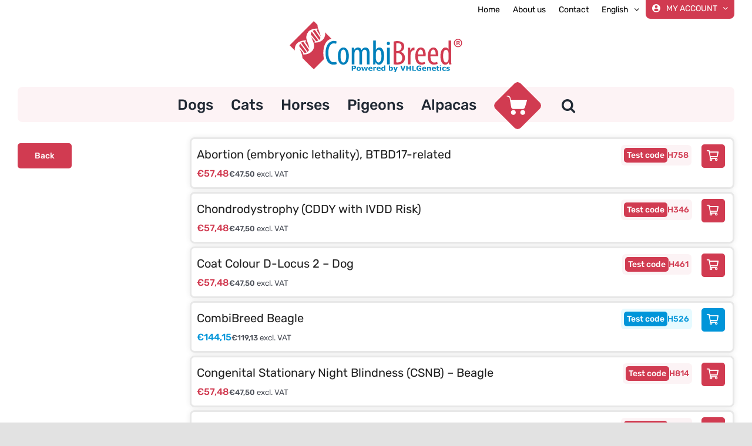

--- FILE ---
content_type: text/html; charset=utf-8
request_url: https://www.google.com/recaptcha/api2/anchor?ar=1&k=6LcAl_IpAAAAANzunq1X8qc8dg4ERFgeKCPAHb5F&co=aHR0cHM6Ly93d3cuY29tYmlicmVlZC5jb206NDQz&hl=en&v=PoyoqOPhxBO7pBk68S4YbpHZ&size=invisible&anchor-ms=20000&execute-ms=30000&cb=93jll4675wvb
body_size: 48777
content:
<!DOCTYPE HTML><html dir="ltr" lang="en"><head><meta http-equiv="Content-Type" content="text/html; charset=UTF-8">
<meta http-equiv="X-UA-Compatible" content="IE=edge">
<title>reCAPTCHA</title>
<style type="text/css">
/* cyrillic-ext */
@font-face {
  font-family: 'Roboto';
  font-style: normal;
  font-weight: 400;
  font-stretch: 100%;
  src: url(//fonts.gstatic.com/s/roboto/v48/KFO7CnqEu92Fr1ME7kSn66aGLdTylUAMa3GUBHMdazTgWw.woff2) format('woff2');
  unicode-range: U+0460-052F, U+1C80-1C8A, U+20B4, U+2DE0-2DFF, U+A640-A69F, U+FE2E-FE2F;
}
/* cyrillic */
@font-face {
  font-family: 'Roboto';
  font-style: normal;
  font-weight: 400;
  font-stretch: 100%;
  src: url(//fonts.gstatic.com/s/roboto/v48/KFO7CnqEu92Fr1ME7kSn66aGLdTylUAMa3iUBHMdazTgWw.woff2) format('woff2');
  unicode-range: U+0301, U+0400-045F, U+0490-0491, U+04B0-04B1, U+2116;
}
/* greek-ext */
@font-face {
  font-family: 'Roboto';
  font-style: normal;
  font-weight: 400;
  font-stretch: 100%;
  src: url(//fonts.gstatic.com/s/roboto/v48/KFO7CnqEu92Fr1ME7kSn66aGLdTylUAMa3CUBHMdazTgWw.woff2) format('woff2');
  unicode-range: U+1F00-1FFF;
}
/* greek */
@font-face {
  font-family: 'Roboto';
  font-style: normal;
  font-weight: 400;
  font-stretch: 100%;
  src: url(//fonts.gstatic.com/s/roboto/v48/KFO7CnqEu92Fr1ME7kSn66aGLdTylUAMa3-UBHMdazTgWw.woff2) format('woff2');
  unicode-range: U+0370-0377, U+037A-037F, U+0384-038A, U+038C, U+038E-03A1, U+03A3-03FF;
}
/* math */
@font-face {
  font-family: 'Roboto';
  font-style: normal;
  font-weight: 400;
  font-stretch: 100%;
  src: url(//fonts.gstatic.com/s/roboto/v48/KFO7CnqEu92Fr1ME7kSn66aGLdTylUAMawCUBHMdazTgWw.woff2) format('woff2');
  unicode-range: U+0302-0303, U+0305, U+0307-0308, U+0310, U+0312, U+0315, U+031A, U+0326-0327, U+032C, U+032F-0330, U+0332-0333, U+0338, U+033A, U+0346, U+034D, U+0391-03A1, U+03A3-03A9, U+03B1-03C9, U+03D1, U+03D5-03D6, U+03F0-03F1, U+03F4-03F5, U+2016-2017, U+2034-2038, U+203C, U+2040, U+2043, U+2047, U+2050, U+2057, U+205F, U+2070-2071, U+2074-208E, U+2090-209C, U+20D0-20DC, U+20E1, U+20E5-20EF, U+2100-2112, U+2114-2115, U+2117-2121, U+2123-214F, U+2190, U+2192, U+2194-21AE, U+21B0-21E5, U+21F1-21F2, U+21F4-2211, U+2213-2214, U+2216-22FF, U+2308-230B, U+2310, U+2319, U+231C-2321, U+2336-237A, U+237C, U+2395, U+239B-23B7, U+23D0, U+23DC-23E1, U+2474-2475, U+25AF, U+25B3, U+25B7, U+25BD, U+25C1, U+25CA, U+25CC, U+25FB, U+266D-266F, U+27C0-27FF, U+2900-2AFF, U+2B0E-2B11, U+2B30-2B4C, U+2BFE, U+3030, U+FF5B, U+FF5D, U+1D400-1D7FF, U+1EE00-1EEFF;
}
/* symbols */
@font-face {
  font-family: 'Roboto';
  font-style: normal;
  font-weight: 400;
  font-stretch: 100%;
  src: url(//fonts.gstatic.com/s/roboto/v48/KFO7CnqEu92Fr1ME7kSn66aGLdTylUAMaxKUBHMdazTgWw.woff2) format('woff2');
  unicode-range: U+0001-000C, U+000E-001F, U+007F-009F, U+20DD-20E0, U+20E2-20E4, U+2150-218F, U+2190, U+2192, U+2194-2199, U+21AF, U+21E6-21F0, U+21F3, U+2218-2219, U+2299, U+22C4-22C6, U+2300-243F, U+2440-244A, U+2460-24FF, U+25A0-27BF, U+2800-28FF, U+2921-2922, U+2981, U+29BF, U+29EB, U+2B00-2BFF, U+4DC0-4DFF, U+FFF9-FFFB, U+10140-1018E, U+10190-1019C, U+101A0, U+101D0-101FD, U+102E0-102FB, U+10E60-10E7E, U+1D2C0-1D2D3, U+1D2E0-1D37F, U+1F000-1F0FF, U+1F100-1F1AD, U+1F1E6-1F1FF, U+1F30D-1F30F, U+1F315, U+1F31C, U+1F31E, U+1F320-1F32C, U+1F336, U+1F378, U+1F37D, U+1F382, U+1F393-1F39F, U+1F3A7-1F3A8, U+1F3AC-1F3AF, U+1F3C2, U+1F3C4-1F3C6, U+1F3CA-1F3CE, U+1F3D4-1F3E0, U+1F3ED, U+1F3F1-1F3F3, U+1F3F5-1F3F7, U+1F408, U+1F415, U+1F41F, U+1F426, U+1F43F, U+1F441-1F442, U+1F444, U+1F446-1F449, U+1F44C-1F44E, U+1F453, U+1F46A, U+1F47D, U+1F4A3, U+1F4B0, U+1F4B3, U+1F4B9, U+1F4BB, U+1F4BF, U+1F4C8-1F4CB, U+1F4D6, U+1F4DA, U+1F4DF, U+1F4E3-1F4E6, U+1F4EA-1F4ED, U+1F4F7, U+1F4F9-1F4FB, U+1F4FD-1F4FE, U+1F503, U+1F507-1F50B, U+1F50D, U+1F512-1F513, U+1F53E-1F54A, U+1F54F-1F5FA, U+1F610, U+1F650-1F67F, U+1F687, U+1F68D, U+1F691, U+1F694, U+1F698, U+1F6AD, U+1F6B2, U+1F6B9-1F6BA, U+1F6BC, U+1F6C6-1F6CF, U+1F6D3-1F6D7, U+1F6E0-1F6EA, U+1F6F0-1F6F3, U+1F6F7-1F6FC, U+1F700-1F7FF, U+1F800-1F80B, U+1F810-1F847, U+1F850-1F859, U+1F860-1F887, U+1F890-1F8AD, U+1F8B0-1F8BB, U+1F8C0-1F8C1, U+1F900-1F90B, U+1F93B, U+1F946, U+1F984, U+1F996, U+1F9E9, U+1FA00-1FA6F, U+1FA70-1FA7C, U+1FA80-1FA89, U+1FA8F-1FAC6, U+1FACE-1FADC, U+1FADF-1FAE9, U+1FAF0-1FAF8, U+1FB00-1FBFF;
}
/* vietnamese */
@font-face {
  font-family: 'Roboto';
  font-style: normal;
  font-weight: 400;
  font-stretch: 100%;
  src: url(//fonts.gstatic.com/s/roboto/v48/KFO7CnqEu92Fr1ME7kSn66aGLdTylUAMa3OUBHMdazTgWw.woff2) format('woff2');
  unicode-range: U+0102-0103, U+0110-0111, U+0128-0129, U+0168-0169, U+01A0-01A1, U+01AF-01B0, U+0300-0301, U+0303-0304, U+0308-0309, U+0323, U+0329, U+1EA0-1EF9, U+20AB;
}
/* latin-ext */
@font-face {
  font-family: 'Roboto';
  font-style: normal;
  font-weight: 400;
  font-stretch: 100%;
  src: url(//fonts.gstatic.com/s/roboto/v48/KFO7CnqEu92Fr1ME7kSn66aGLdTylUAMa3KUBHMdazTgWw.woff2) format('woff2');
  unicode-range: U+0100-02BA, U+02BD-02C5, U+02C7-02CC, U+02CE-02D7, U+02DD-02FF, U+0304, U+0308, U+0329, U+1D00-1DBF, U+1E00-1E9F, U+1EF2-1EFF, U+2020, U+20A0-20AB, U+20AD-20C0, U+2113, U+2C60-2C7F, U+A720-A7FF;
}
/* latin */
@font-face {
  font-family: 'Roboto';
  font-style: normal;
  font-weight: 400;
  font-stretch: 100%;
  src: url(//fonts.gstatic.com/s/roboto/v48/KFO7CnqEu92Fr1ME7kSn66aGLdTylUAMa3yUBHMdazQ.woff2) format('woff2');
  unicode-range: U+0000-00FF, U+0131, U+0152-0153, U+02BB-02BC, U+02C6, U+02DA, U+02DC, U+0304, U+0308, U+0329, U+2000-206F, U+20AC, U+2122, U+2191, U+2193, U+2212, U+2215, U+FEFF, U+FFFD;
}
/* cyrillic-ext */
@font-face {
  font-family: 'Roboto';
  font-style: normal;
  font-weight: 500;
  font-stretch: 100%;
  src: url(//fonts.gstatic.com/s/roboto/v48/KFO7CnqEu92Fr1ME7kSn66aGLdTylUAMa3GUBHMdazTgWw.woff2) format('woff2');
  unicode-range: U+0460-052F, U+1C80-1C8A, U+20B4, U+2DE0-2DFF, U+A640-A69F, U+FE2E-FE2F;
}
/* cyrillic */
@font-face {
  font-family: 'Roboto';
  font-style: normal;
  font-weight: 500;
  font-stretch: 100%;
  src: url(//fonts.gstatic.com/s/roboto/v48/KFO7CnqEu92Fr1ME7kSn66aGLdTylUAMa3iUBHMdazTgWw.woff2) format('woff2');
  unicode-range: U+0301, U+0400-045F, U+0490-0491, U+04B0-04B1, U+2116;
}
/* greek-ext */
@font-face {
  font-family: 'Roboto';
  font-style: normal;
  font-weight: 500;
  font-stretch: 100%;
  src: url(//fonts.gstatic.com/s/roboto/v48/KFO7CnqEu92Fr1ME7kSn66aGLdTylUAMa3CUBHMdazTgWw.woff2) format('woff2');
  unicode-range: U+1F00-1FFF;
}
/* greek */
@font-face {
  font-family: 'Roboto';
  font-style: normal;
  font-weight: 500;
  font-stretch: 100%;
  src: url(//fonts.gstatic.com/s/roboto/v48/KFO7CnqEu92Fr1ME7kSn66aGLdTylUAMa3-UBHMdazTgWw.woff2) format('woff2');
  unicode-range: U+0370-0377, U+037A-037F, U+0384-038A, U+038C, U+038E-03A1, U+03A3-03FF;
}
/* math */
@font-face {
  font-family: 'Roboto';
  font-style: normal;
  font-weight: 500;
  font-stretch: 100%;
  src: url(//fonts.gstatic.com/s/roboto/v48/KFO7CnqEu92Fr1ME7kSn66aGLdTylUAMawCUBHMdazTgWw.woff2) format('woff2');
  unicode-range: U+0302-0303, U+0305, U+0307-0308, U+0310, U+0312, U+0315, U+031A, U+0326-0327, U+032C, U+032F-0330, U+0332-0333, U+0338, U+033A, U+0346, U+034D, U+0391-03A1, U+03A3-03A9, U+03B1-03C9, U+03D1, U+03D5-03D6, U+03F0-03F1, U+03F4-03F5, U+2016-2017, U+2034-2038, U+203C, U+2040, U+2043, U+2047, U+2050, U+2057, U+205F, U+2070-2071, U+2074-208E, U+2090-209C, U+20D0-20DC, U+20E1, U+20E5-20EF, U+2100-2112, U+2114-2115, U+2117-2121, U+2123-214F, U+2190, U+2192, U+2194-21AE, U+21B0-21E5, U+21F1-21F2, U+21F4-2211, U+2213-2214, U+2216-22FF, U+2308-230B, U+2310, U+2319, U+231C-2321, U+2336-237A, U+237C, U+2395, U+239B-23B7, U+23D0, U+23DC-23E1, U+2474-2475, U+25AF, U+25B3, U+25B7, U+25BD, U+25C1, U+25CA, U+25CC, U+25FB, U+266D-266F, U+27C0-27FF, U+2900-2AFF, U+2B0E-2B11, U+2B30-2B4C, U+2BFE, U+3030, U+FF5B, U+FF5D, U+1D400-1D7FF, U+1EE00-1EEFF;
}
/* symbols */
@font-face {
  font-family: 'Roboto';
  font-style: normal;
  font-weight: 500;
  font-stretch: 100%;
  src: url(//fonts.gstatic.com/s/roboto/v48/KFO7CnqEu92Fr1ME7kSn66aGLdTylUAMaxKUBHMdazTgWw.woff2) format('woff2');
  unicode-range: U+0001-000C, U+000E-001F, U+007F-009F, U+20DD-20E0, U+20E2-20E4, U+2150-218F, U+2190, U+2192, U+2194-2199, U+21AF, U+21E6-21F0, U+21F3, U+2218-2219, U+2299, U+22C4-22C6, U+2300-243F, U+2440-244A, U+2460-24FF, U+25A0-27BF, U+2800-28FF, U+2921-2922, U+2981, U+29BF, U+29EB, U+2B00-2BFF, U+4DC0-4DFF, U+FFF9-FFFB, U+10140-1018E, U+10190-1019C, U+101A0, U+101D0-101FD, U+102E0-102FB, U+10E60-10E7E, U+1D2C0-1D2D3, U+1D2E0-1D37F, U+1F000-1F0FF, U+1F100-1F1AD, U+1F1E6-1F1FF, U+1F30D-1F30F, U+1F315, U+1F31C, U+1F31E, U+1F320-1F32C, U+1F336, U+1F378, U+1F37D, U+1F382, U+1F393-1F39F, U+1F3A7-1F3A8, U+1F3AC-1F3AF, U+1F3C2, U+1F3C4-1F3C6, U+1F3CA-1F3CE, U+1F3D4-1F3E0, U+1F3ED, U+1F3F1-1F3F3, U+1F3F5-1F3F7, U+1F408, U+1F415, U+1F41F, U+1F426, U+1F43F, U+1F441-1F442, U+1F444, U+1F446-1F449, U+1F44C-1F44E, U+1F453, U+1F46A, U+1F47D, U+1F4A3, U+1F4B0, U+1F4B3, U+1F4B9, U+1F4BB, U+1F4BF, U+1F4C8-1F4CB, U+1F4D6, U+1F4DA, U+1F4DF, U+1F4E3-1F4E6, U+1F4EA-1F4ED, U+1F4F7, U+1F4F9-1F4FB, U+1F4FD-1F4FE, U+1F503, U+1F507-1F50B, U+1F50D, U+1F512-1F513, U+1F53E-1F54A, U+1F54F-1F5FA, U+1F610, U+1F650-1F67F, U+1F687, U+1F68D, U+1F691, U+1F694, U+1F698, U+1F6AD, U+1F6B2, U+1F6B9-1F6BA, U+1F6BC, U+1F6C6-1F6CF, U+1F6D3-1F6D7, U+1F6E0-1F6EA, U+1F6F0-1F6F3, U+1F6F7-1F6FC, U+1F700-1F7FF, U+1F800-1F80B, U+1F810-1F847, U+1F850-1F859, U+1F860-1F887, U+1F890-1F8AD, U+1F8B0-1F8BB, U+1F8C0-1F8C1, U+1F900-1F90B, U+1F93B, U+1F946, U+1F984, U+1F996, U+1F9E9, U+1FA00-1FA6F, U+1FA70-1FA7C, U+1FA80-1FA89, U+1FA8F-1FAC6, U+1FACE-1FADC, U+1FADF-1FAE9, U+1FAF0-1FAF8, U+1FB00-1FBFF;
}
/* vietnamese */
@font-face {
  font-family: 'Roboto';
  font-style: normal;
  font-weight: 500;
  font-stretch: 100%;
  src: url(//fonts.gstatic.com/s/roboto/v48/KFO7CnqEu92Fr1ME7kSn66aGLdTylUAMa3OUBHMdazTgWw.woff2) format('woff2');
  unicode-range: U+0102-0103, U+0110-0111, U+0128-0129, U+0168-0169, U+01A0-01A1, U+01AF-01B0, U+0300-0301, U+0303-0304, U+0308-0309, U+0323, U+0329, U+1EA0-1EF9, U+20AB;
}
/* latin-ext */
@font-face {
  font-family: 'Roboto';
  font-style: normal;
  font-weight: 500;
  font-stretch: 100%;
  src: url(//fonts.gstatic.com/s/roboto/v48/KFO7CnqEu92Fr1ME7kSn66aGLdTylUAMa3KUBHMdazTgWw.woff2) format('woff2');
  unicode-range: U+0100-02BA, U+02BD-02C5, U+02C7-02CC, U+02CE-02D7, U+02DD-02FF, U+0304, U+0308, U+0329, U+1D00-1DBF, U+1E00-1E9F, U+1EF2-1EFF, U+2020, U+20A0-20AB, U+20AD-20C0, U+2113, U+2C60-2C7F, U+A720-A7FF;
}
/* latin */
@font-face {
  font-family: 'Roboto';
  font-style: normal;
  font-weight: 500;
  font-stretch: 100%;
  src: url(//fonts.gstatic.com/s/roboto/v48/KFO7CnqEu92Fr1ME7kSn66aGLdTylUAMa3yUBHMdazQ.woff2) format('woff2');
  unicode-range: U+0000-00FF, U+0131, U+0152-0153, U+02BB-02BC, U+02C6, U+02DA, U+02DC, U+0304, U+0308, U+0329, U+2000-206F, U+20AC, U+2122, U+2191, U+2193, U+2212, U+2215, U+FEFF, U+FFFD;
}
/* cyrillic-ext */
@font-face {
  font-family: 'Roboto';
  font-style: normal;
  font-weight: 900;
  font-stretch: 100%;
  src: url(//fonts.gstatic.com/s/roboto/v48/KFO7CnqEu92Fr1ME7kSn66aGLdTylUAMa3GUBHMdazTgWw.woff2) format('woff2');
  unicode-range: U+0460-052F, U+1C80-1C8A, U+20B4, U+2DE0-2DFF, U+A640-A69F, U+FE2E-FE2F;
}
/* cyrillic */
@font-face {
  font-family: 'Roboto';
  font-style: normal;
  font-weight: 900;
  font-stretch: 100%;
  src: url(//fonts.gstatic.com/s/roboto/v48/KFO7CnqEu92Fr1ME7kSn66aGLdTylUAMa3iUBHMdazTgWw.woff2) format('woff2');
  unicode-range: U+0301, U+0400-045F, U+0490-0491, U+04B0-04B1, U+2116;
}
/* greek-ext */
@font-face {
  font-family: 'Roboto';
  font-style: normal;
  font-weight: 900;
  font-stretch: 100%;
  src: url(//fonts.gstatic.com/s/roboto/v48/KFO7CnqEu92Fr1ME7kSn66aGLdTylUAMa3CUBHMdazTgWw.woff2) format('woff2');
  unicode-range: U+1F00-1FFF;
}
/* greek */
@font-face {
  font-family: 'Roboto';
  font-style: normal;
  font-weight: 900;
  font-stretch: 100%;
  src: url(//fonts.gstatic.com/s/roboto/v48/KFO7CnqEu92Fr1ME7kSn66aGLdTylUAMa3-UBHMdazTgWw.woff2) format('woff2');
  unicode-range: U+0370-0377, U+037A-037F, U+0384-038A, U+038C, U+038E-03A1, U+03A3-03FF;
}
/* math */
@font-face {
  font-family: 'Roboto';
  font-style: normal;
  font-weight: 900;
  font-stretch: 100%;
  src: url(//fonts.gstatic.com/s/roboto/v48/KFO7CnqEu92Fr1ME7kSn66aGLdTylUAMawCUBHMdazTgWw.woff2) format('woff2');
  unicode-range: U+0302-0303, U+0305, U+0307-0308, U+0310, U+0312, U+0315, U+031A, U+0326-0327, U+032C, U+032F-0330, U+0332-0333, U+0338, U+033A, U+0346, U+034D, U+0391-03A1, U+03A3-03A9, U+03B1-03C9, U+03D1, U+03D5-03D6, U+03F0-03F1, U+03F4-03F5, U+2016-2017, U+2034-2038, U+203C, U+2040, U+2043, U+2047, U+2050, U+2057, U+205F, U+2070-2071, U+2074-208E, U+2090-209C, U+20D0-20DC, U+20E1, U+20E5-20EF, U+2100-2112, U+2114-2115, U+2117-2121, U+2123-214F, U+2190, U+2192, U+2194-21AE, U+21B0-21E5, U+21F1-21F2, U+21F4-2211, U+2213-2214, U+2216-22FF, U+2308-230B, U+2310, U+2319, U+231C-2321, U+2336-237A, U+237C, U+2395, U+239B-23B7, U+23D0, U+23DC-23E1, U+2474-2475, U+25AF, U+25B3, U+25B7, U+25BD, U+25C1, U+25CA, U+25CC, U+25FB, U+266D-266F, U+27C0-27FF, U+2900-2AFF, U+2B0E-2B11, U+2B30-2B4C, U+2BFE, U+3030, U+FF5B, U+FF5D, U+1D400-1D7FF, U+1EE00-1EEFF;
}
/* symbols */
@font-face {
  font-family: 'Roboto';
  font-style: normal;
  font-weight: 900;
  font-stretch: 100%;
  src: url(//fonts.gstatic.com/s/roboto/v48/KFO7CnqEu92Fr1ME7kSn66aGLdTylUAMaxKUBHMdazTgWw.woff2) format('woff2');
  unicode-range: U+0001-000C, U+000E-001F, U+007F-009F, U+20DD-20E0, U+20E2-20E4, U+2150-218F, U+2190, U+2192, U+2194-2199, U+21AF, U+21E6-21F0, U+21F3, U+2218-2219, U+2299, U+22C4-22C6, U+2300-243F, U+2440-244A, U+2460-24FF, U+25A0-27BF, U+2800-28FF, U+2921-2922, U+2981, U+29BF, U+29EB, U+2B00-2BFF, U+4DC0-4DFF, U+FFF9-FFFB, U+10140-1018E, U+10190-1019C, U+101A0, U+101D0-101FD, U+102E0-102FB, U+10E60-10E7E, U+1D2C0-1D2D3, U+1D2E0-1D37F, U+1F000-1F0FF, U+1F100-1F1AD, U+1F1E6-1F1FF, U+1F30D-1F30F, U+1F315, U+1F31C, U+1F31E, U+1F320-1F32C, U+1F336, U+1F378, U+1F37D, U+1F382, U+1F393-1F39F, U+1F3A7-1F3A8, U+1F3AC-1F3AF, U+1F3C2, U+1F3C4-1F3C6, U+1F3CA-1F3CE, U+1F3D4-1F3E0, U+1F3ED, U+1F3F1-1F3F3, U+1F3F5-1F3F7, U+1F408, U+1F415, U+1F41F, U+1F426, U+1F43F, U+1F441-1F442, U+1F444, U+1F446-1F449, U+1F44C-1F44E, U+1F453, U+1F46A, U+1F47D, U+1F4A3, U+1F4B0, U+1F4B3, U+1F4B9, U+1F4BB, U+1F4BF, U+1F4C8-1F4CB, U+1F4D6, U+1F4DA, U+1F4DF, U+1F4E3-1F4E6, U+1F4EA-1F4ED, U+1F4F7, U+1F4F9-1F4FB, U+1F4FD-1F4FE, U+1F503, U+1F507-1F50B, U+1F50D, U+1F512-1F513, U+1F53E-1F54A, U+1F54F-1F5FA, U+1F610, U+1F650-1F67F, U+1F687, U+1F68D, U+1F691, U+1F694, U+1F698, U+1F6AD, U+1F6B2, U+1F6B9-1F6BA, U+1F6BC, U+1F6C6-1F6CF, U+1F6D3-1F6D7, U+1F6E0-1F6EA, U+1F6F0-1F6F3, U+1F6F7-1F6FC, U+1F700-1F7FF, U+1F800-1F80B, U+1F810-1F847, U+1F850-1F859, U+1F860-1F887, U+1F890-1F8AD, U+1F8B0-1F8BB, U+1F8C0-1F8C1, U+1F900-1F90B, U+1F93B, U+1F946, U+1F984, U+1F996, U+1F9E9, U+1FA00-1FA6F, U+1FA70-1FA7C, U+1FA80-1FA89, U+1FA8F-1FAC6, U+1FACE-1FADC, U+1FADF-1FAE9, U+1FAF0-1FAF8, U+1FB00-1FBFF;
}
/* vietnamese */
@font-face {
  font-family: 'Roboto';
  font-style: normal;
  font-weight: 900;
  font-stretch: 100%;
  src: url(//fonts.gstatic.com/s/roboto/v48/KFO7CnqEu92Fr1ME7kSn66aGLdTylUAMa3OUBHMdazTgWw.woff2) format('woff2');
  unicode-range: U+0102-0103, U+0110-0111, U+0128-0129, U+0168-0169, U+01A0-01A1, U+01AF-01B0, U+0300-0301, U+0303-0304, U+0308-0309, U+0323, U+0329, U+1EA0-1EF9, U+20AB;
}
/* latin-ext */
@font-face {
  font-family: 'Roboto';
  font-style: normal;
  font-weight: 900;
  font-stretch: 100%;
  src: url(//fonts.gstatic.com/s/roboto/v48/KFO7CnqEu92Fr1ME7kSn66aGLdTylUAMa3KUBHMdazTgWw.woff2) format('woff2');
  unicode-range: U+0100-02BA, U+02BD-02C5, U+02C7-02CC, U+02CE-02D7, U+02DD-02FF, U+0304, U+0308, U+0329, U+1D00-1DBF, U+1E00-1E9F, U+1EF2-1EFF, U+2020, U+20A0-20AB, U+20AD-20C0, U+2113, U+2C60-2C7F, U+A720-A7FF;
}
/* latin */
@font-face {
  font-family: 'Roboto';
  font-style: normal;
  font-weight: 900;
  font-stretch: 100%;
  src: url(//fonts.gstatic.com/s/roboto/v48/KFO7CnqEu92Fr1ME7kSn66aGLdTylUAMa3yUBHMdazQ.woff2) format('woff2');
  unicode-range: U+0000-00FF, U+0131, U+0152-0153, U+02BB-02BC, U+02C6, U+02DA, U+02DC, U+0304, U+0308, U+0329, U+2000-206F, U+20AC, U+2122, U+2191, U+2193, U+2212, U+2215, U+FEFF, U+FFFD;
}

</style>
<link rel="stylesheet" type="text/css" href="https://www.gstatic.com/recaptcha/releases/PoyoqOPhxBO7pBk68S4YbpHZ/styles__ltr.css">
<script nonce="u9ixvXdNVIxMD6QLjpWg7w" type="text/javascript">window['__recaptcha_api'] = 'https://www.google.com/recaptcha/api2/';</script>
<script type="text/javascript" src="https://www.gstatic.com/recaptcha/releases/PoyoqOPhxBO7pBk68S4YbpHZ/recaptcha__en.js" nonce="u9ixvXdNVIxMD6QLjpWg7w">
      
    </script></head>
<body><div id="rc-anchor-alert" class="rc-anchor-alert"></div>
<input type="hidden" id="recaptcha-token" value="[base64]">
<script type="text/javascript" nonce="u9ixvXdNVIxMD6QLjpWg7w">
      recaptcha.anchor.Main.init("[\x22ainput\x22,[\x22bgdata\x22,\x22\x22,\[base64]/[base64]/[base64]/ZyhXLGgpOnEoW04sMjEsbF0sVywwKSxoKSxmYWxzZSxmYWxzZSl9Y2F0Y2goayl7RygzNTgsVyk/[base64]/[base64]/[base64]/[base64]/[base64]/[base64]/[base64]/bmV3IEJbT10oRFswXSk6dz09Mj9uZXcgQltPXShEWzBdLERbMV0pOnc9PTM/bmV3IEJbT10oRFswXSxEWzFdLERbMl0pOnc9PTQ/[base64]/[base64]/[base64]/[base64]/[base64]\\u003d\x22,\[base64]\\u003d\\u003d\x22,\x22w4PDiD93w6DCtiLCmSx7fTXCmsOEVEvCqsOpWMOzwqIdwpnCkVlzwoASw45iw6HCpsO8X3/Ch8KQw7HDhDvDpsOXw4vDgMKRZMKRw7fDmyopOsOww5ZjFls1wprDixzDgzcJLkDClBnCsUhAPsO6JwEywqI/w6tdworCqwfDmjPCv8OcaFROd8O/[base64]/DiyxjbxLCi1XDpsKSPA7DjVZFw6bCg8ODw4vCkHVpw5FfEEHCixFHw57Dq8OZHMO4aBktCUvCujvCu8OZwo/DkcOnwqnDqsOPwoNcw5HCosOwYyQiwpxCwr/Cp3zDu8Oiw5ZyS8O7w7E4B8KOw7tYw4khPlHDg8K2HsOkbsONwqfDu8OuwpFuclgww7LDrkJHUnTCvsODJR9Xwr7Dn8KwwokhVcOlFWNZE8KnEMOiwqnChcKLHsKEwrjDqcKsYcK9LMOyTw1Rw7QaRC4BTcO/G0R/[base64]/DkcOXWsKcY8ORw7LDm8ODKFIRwoMMO8KtIcOaw6nDlMKHLiZ5cMKaccO8w6sYwqrDrMOaDsK8esKhBnXDnsKVwphKYsK9FyRtG8OWw7lYwogYacOtHcOuwphTwpIyw4TDnMOTSzbDgsOiwp0PJx7DjsOiAsOJUU/[base64]/[base64]/ClsO0ZnzCicKJAsOOTcK+wopUMMOlSsOoPQRZBsKHwr9MaWTDmsOwZcKVGMOKF1/Dr8Ogw6zCmcOAHlLDgxZnwpcEw6zDmcKjw4Z3w7gSw5DDncOhw68dw5IXw7wzw7LCqcKtwr3DuCfCkMOXLyfDkH/CmzzDvHvCpsOfIMOSKcO6w7zCnMKmTT7CgsOCw5oYQG/Ct8OJOsKWOsOnSMOaQmXCoSrDsyzDnSEiFG4XSno9w644w7bCrzPDrsKeeEYuFA/[base64]/CkHgjFXhzKsKRw4YTw7dFwox2wo3Dq8OWAMOaHMOOTQJaXnRDwqlaK8KOIcOGU8KEw5wqw50Ow7TCsxRldcO9w7vDn8OGwoAYwq3DolfDicKARcK+DFQAcmPCvcK2w5XDqMKnwrzCoiDDgUMTwpQrA8K/wrPDlzfCqcKNS8KIWDnDvsOhclhgwpPDvMKzSXzCmA4dwpzDkUwHLnR/Rh5awqFvWQlGw6rCjlcTKU3DgQnCqsOQwrdywqvDncOoF8OBwpQSwrrCtBpuwpXDhlrCpAp3w61/w4ALQ8K5a8OZU8K4w4h+wonCiQVfwprDl0NFw4MGw7t7CMOowp8pHsKJB8O/wr9oDMKgDUHChybCoMKpw7w1JsO9wqrDuFLDk8K3SMOUOcKqwo8jIB1dwpV9wpjClcOKwrdaw5JyPkESBTnCiMKXQMKow4nCk8KNw595wqstCsK9JFXCl8KTw7rCg8OFwoUwMsKxeTnCvMK4wrHDn1pGY8KQFCLDhGjCm8OZAl0Sw7NsOcO3wp/Crm1VJFRTwr/CuyfDtcKPw6zClzfCu8OHAgjDhlEew45ww5fCvk/DrsOwwqLCiMK+eWofIcOecmI2w6HDlcOtSTIBw5o7worCoMKPf1AdFcOowpAlHMKtFQsMw6bDpMOrwpBJT8OLXsKzwokfw4guUcOXw743w6rCuMOyNlnCmMKbw6hcw4p/[base64]/CjcKARFXCj8ORw4wgw5QxwopgejzCk8OVwpgawoHDkS3CjAfCn8OcYMKVdS5KZx5rw6nDsww5w6PDssKqworCtGZlNRTCpsKmHMORwpttW2APUsK7M8OFHydjDHHDvMOiNHN/woxdwoAkFcK+w5HDusO4JMOpw4URFsOewonCi1/DmC1POgNWCMO+w5skw4FRRX4Rw7HDh3/CjcO0BsOYRhvCssKLw4lEw6MRfsKKAWzDjlDCnMOcwo10asO3YHRRw57ChsOMw7d7w7XDgcKoX8OBKDVow5cwKX0AwqAowr3DjSfDszLDgMKUwqvDvsOHbi7DocK0ak1yw6PCjCYFwoQFYHcdw5PDnsOYwrfDlcKfU8OFw6/CtsO5R8K6csOKHMKVwpY/T8OpHMKdE8OWN2XCsnrCqUzCvsOaHxHCv8KZVU7DsMK/OsK3R8KWOMOSwoHDnh/DvMO3woU+QsKleMOxOFkAUsK/w5vDssKYw54dwo/[base64]/CsgvDokPCqcKYccOBwqAww7zDtAISYRpvw4RtwpMMUsKscHHDpTRiW13Cr8KswphBA8O9cMKgwo4YY8O6w65uJH0awr7DlMKxOnvDusOlwoDDjMKUcS0Ew5Z/OyVeOx7DlBdleHd6wqDCnFFiLT13RcKBw77DqMKXwp3CuGE5Tn3CvsKefMKJRcKdw5vCuyE3w5QeeRnDiQM4wpHCuX0owr/DngjCi8OPasK/w6MVw4JxwplCwo98woZUw7/[base64]/CksKVwofCu3zDn8OAwrIlaMKRb8KqVyh4w5XCuHzDtsKqbW4VVyEJdCTCjAcgRUEBw7wfeQMXO8Kowrc3woDCuMO1w5vDrMO+DCM5wqbCu8OFNWoiw47Dg1sWbcOQXHR9GRXDtsONw4bCmsOeScOvG00+wrp/URnDn8OqVHzDscOMHsK2Um3CnsK3cj4AJsKnY2vCocOBVcK7wqHDgghRwojChB88eMO8OMOLHHsxw6jCiDt3w5dbJg5qGEAgLsKXVHwyw5sTw5fCi1ANRxPDrjfCkMKYJFJMw78swqFWEcOFF2JEw4XDrcKEw6gfw6/DtFrCvcO1CVBmdw4iwok1TMOlw7fDnw8Sw5bCnhoZVj3DusO/w4rCrsOTwqsRwqPDrhdXwprCgMOjCcOlwqIIwoXDpgPDosOMNAtJHsKtwrkNUn4iw48CZGE8DMOGJcOjw5rDkcOBCBMVERwbCcKaw4tuwr5EB2jCiiwpwprDh1QFwrkSw7bCmRlGenvCnsKCwph/N8OqwrrDqnXDrMObwpDDrMOhbMKow6vCsm4ZwpBhVsKfw4rDhMO9HFAlw5HChCTCqcOjGE7Dt8ObwpXCl8OIw63DjUXDjsK4w4nDnElEKRc/DxZHMMKBA28lbTVfKz/CvTDDpXJ6w4/CnTY7OcKgw5kfwrzCmjbDgg/CuMKwwrdjM2AtRMKJUDPCqMOoKjXDs8Obw61OwpBuNMKtw5pqfcO+cSRRW8OUwpfDnGh8w7nCrxPDoEvCn1bDmcOFwqFdw43DuS/DszIAw4ExwoXDqMOOwrQJTEjDkcOZbSdJZUdhwohwMU3Cs8OPYsK/IDxGw4hbw6IxFcKVFsONw4HDsMOZw4LCuQsKZsK5OFPCsWJ0MQUEwotmWUMEVMKeHThCZ3RlUk9aQCQhN8O0QThlw7fDsQrCsMK5w7AWw7/DuR/DriJwYsOMw67Ctlg9IcKhKi3CvcOVwocrw7TCjHEswqvCtcO8w6bDn8OQY8Kpwo7Dh3tWPcO6wq9rwpw5woJiLkk7PXECOsKBwpDDqsK9TMOLwqPCpE9gw6DCkmYSwrRLw58yw5YIacOOE8OBwpkSSMOkwqMZSTt2w7goDkNUw7YHOMKxwpzDoSvDuMKuwpvCuhrCsg/Ck8OCV8OUQMKKw5onwostOsOVw48BQMOrwqoSwpzDgAfDkVxkYCPDrHg3KsKBw6fDisOCU0HCqgJswpdgwooLwoLDlTdXT1XDn8KVwoolwpzDpsKvw79PXlElwqTDt8OjwrPDk8KqwqU3bMKaw5XDrcKDTsO/I8OACkZZCcOIwpPCqxtbw6bDmX4+wpBfw6bDnmR9Q8K2WcKxHsORdMKIw4QKCMKYKgjDt8OiFsK/[base64]/Dlm/DpMKQw6p2w4UUBcOFIn3CkcKcwplvDwLCnMOVcyPCm8OPQ8KtwpbDnREFwp7DvWR7w7Y8JMKzME3CvknDuxLCjMKtOsOKwqp8VMOHLMO+AcOFdsKIa3LChxZhfMKKZMKDdAEvwozDp8O9wrcMDcK5SX/Dv8ORw73ChnQIX8OHwoBvwogTw4zCrFQdE8KXwptvA8OiwooLTGFLw7PDncOZFsKVworDo8KVJsKWAjbDl8OCwo1kwrHDlMKfwovDv8KVWcKcJyUjw4I8OsK+YMObMFoaw4dzKiXDnRcccUZ4wobDlMK7w6dmwqzDl8KgQjzDun/CkcKIR8Ojw7TCuWzCi8OAJMOiHsOabXZhw7wPHsKSSsO/PsK/[base64]/[base64]/CvTxyTDV7VjpIwprDgMKnwp/CqMKnwrHDt3DCrlMZUgJ/EsK5Pl/DpwQdwqnCvcK8McONwrR4G8KpwovCqcKVw44HwonDvcOnw43DgMKUdsKlWmnCn8Kew57Clj3DgRLCqcKGwpLDmWdjw7kfwqtlw6XDhcK6TVt/aDnDhcKaPwXCmsK4w7jDh3k8w73DplDDjsKlwobCoU3Cu2s5A1kNw5PDqFjDuXZCU8OxwqInHybDqi4URMK3w7zDiHNTwqrCn8O1WzHCtUbDicOTEMOoPlPCn8O0PyJbGXADfHV+wo3CrT/DmAlTw7jCgiPCgwJeWsKAwrrDuEfDn2k7w43DjcOSEiDCpsK8U8OfLRUYMTvDhiBCwrxGwpbDvQDCtQoRwr/DqMK0PsOdK8KLw47CncKkw41dLMO1AMKRLknCq1vDpkA/CSbCnsK/woIhLnV8w6XDikg3Zz/DgFQFLMKyW1dcw7jCiDXCon4mw7ptwrBRGAPDlcKcH0w9ByFvw6/DpxpowqzDlcK5AiTCosKOw6jDrk3DiEHCp8KKwqfCncK9w4cKdMOWwpfCiF3DrHLCgETCgn5KwrxtwrTDrBTDth0/CMK2asK0wodqw59yQArCr0s9wr9VWsO5BA1fwrsewqtJw5Bcw7XDg8Kpwp/DqMKXwqIfw5Bww6/Du8KLWBrCkMO6NMOkwo9RFsKJciRsw7Vrw4bCkMKFdQxiwqgkw5vCnERQw5V+JQYCDMKIGAnCtsO/wo7DhWzDgDU+Xm0oDsKEQsOWwp7DvgByXFnCkMOPD8OwUmJqC1RRwqDDjhcdTVw+w6zDkcO0w4dtwq7DgXo9dVoXwqzDi3YQwoXDr8KTw7ckw4dzKGbCssKVUMKTw7x/LsK0w78LaQHDiMOGT8OSRsO2ZC7CnG/CiDXDr2LDpcK3BMK6cMOMDl/DmQfDpgzDv8OfwpvCqMODw60eTsOQwqpGLhnDmFbCgn7CsVbDpThucFrDrMOTw4/[base64]/CsRHDh8OHw73DtsKFw6hew5R/woZlwrDCgMOtJBoow606wqIVwqPCjQHDsMOWesKENW3Ck2tPdsODXkhFWsKwwqfDpQnCkwILw5ttw63Dr8KKwpIkasKvw7F4w58CLV4kwpZyLlI2w7jCrC3DgMODLMO1NsOTIlUccQ9Two/CvMOxwpB9RMK+woYlw4ILw5HCmsOYCgN8NBrCu8KVw53CqWzDlMOWdsKfI8OofCDChcKbZsKAGsKJAyLDoQhhVQ/[base64]/[base64]/TnzDksKOwogiw6N3wr9bacOKw4xIw6PDu8KXH8KnM2TChcKSwo7Do8K1YcOeIcOyw40Qw5g5XV07wr/CkcOdw5rCsTXDhsO9w54pw4bDvEDChQd9D8OlwqzDsBELMSnCvn0vPMKxM8K0HMOEGUvDmRxewrDDv8KiFUrDv0c/fsKrCsKlwqNZYV7DoQFowp7CjT5CwpzDnQo4U8K+ecO9H2bDqsOAwqXDqn7DuHIwWMOxw5PDhcO7BjfCjMKgAMOew6t/Zl3Dh2x2w4DDt3gZw4xwwqNHwqHCs8KKwpHCvQgmwrPDtD8QQcKVJAYldsOxWFRmwoAWw6M5IRXCjFjCiMOlw7Jjw7LDtMO9w6JYw7NTw5pYw7/ClcOtcsOEOidFHQzCusKUwpcBwr/DkMKJwoc/TxNlc042w6hlVcOUw5YHf8OZQDNYw4LCnMO8w4TDrG16wrpdwqLChk3DqgN+NMK9w57DkcKYw6xQMAXDry/DnsKZw4ZNwpg7wq9Nw5smwo92YVfCszxaeGYbMcKLHlbDkcOqeX3CoW8eO3Rtw6M/worCpnBdwo0IEj3CuHYzw4nDmXZuw43DihLDmjoWfcOww7jDgyYTw6XDrSxaw5sVZsKVR8O0MMKcIsKvcMKKOWdiw6Zww6bDiCd9FyUYwp/Ct8K2ayZTwq/[base64]/CtMKdQ04pw7DDjMKgwpBGwq7DjmNYRwEOwrzCocOFJMKnbcKww5dPdWPCnAnCoEV/wp1kEMK3wo3DgMOEFsOkGXrDusKNXsOldMOCHWnCrMKsw63CuwvCqlZrwqNrbMKfwqM2w5fCv8ORDSbCvcOowr8PFxIHw6c+Ok5rw7l0e8O5woDDmsOyRUk0DF/[base64]/[base64]/wrXDkT9Zwo88wpJ3VcK5EXAHw7fCvMK+BC3DjcOHw7R3wptRwoUGblzDii/DsFTDkQggdFh9FcKwd8K3wrEHBSPDvsKJw77ClsK2GHnDpBfCq8KzIcOZZFPCosKMw5JVw6wYwojDqnQlwpzCvzfCp8KHwoZuKhlAw5IMwobDjcKLUhrDji/CnsK1bsOPTWUJwpnDum/[base64]/[base64]/wq/Cm8OswqAhIcOhw6XDlFcpwojCpcKywq/[base64]/DisK3SsKfw7sXwqkxdGBJaVt/w6JIw4vDr1/DtcOBwobCiMK7woTDkMKUdlRHJDIFCEl4B0HDp8KOwpoEw7t+FsKCSMOIw7LCisO4JsOdwrDCsnYPHcOFAXDCv10Aw7rDgyTDrmY/bsOUw4NIw5PCgE5/GwXDj8Kmw6UwIsK6w4LDlMOtVcOWwrohWTXCn0vCgzJKw47CinVmWMOHMiXDuUVrw6J1eMKfLsKxO8KhAV4kwppowohXw4l6w54vw7HCkRQBU085MMKHw6N9OMOQwqbDmMOiMcKew6DDrVReBcOgSMKQSFjCoTp4wqRnw5/Cl198Uzd3w4rCgl4swoZ7AMOaPMOkBi1VPyFswr3CpH5awrTCulTChkfDkMKAaFrCnnljG8O/[base64]/w5kkwofClsK1w7rDkVnCkH4ow4ctwqIew4zDgcK5worDoMO/ZMKOHMOLw6tpwpTDvsOxwoV6wqbCgCVDeMKzTcOHTFPCnMOlNGDDisOCw7EGw6pPw7VvL8O2UMKzw45Jw7DDi0HCicKxwrfChsK2DSoXwpEFYsKMZ8KxaMKHacOESCnCsTgUwrLDicKYwp/CpEhtV8OgCBkqWcOIw6tQwpJ+LXbDlBBuw791w5TCt8Kmw7cRL8Ovwq/[base64]/Cl8Kgw7oow5ohwpLDm8Oid14DbsO2GMOuw7bClcOxXMOWw60xO8KewqrCjjgJa8KdNMOyIcKgdcKRERPCssOLZGszMQNjw6wVCjIEP8KUwr1pQCR4w4A+w6PCrS/DqG9yw5hXfW3DtMKWwrczTcOtw4sWw63Dt1vCjhpGD2HCicK6JcO0NHrDlmLCtSYGw7zDhFE3ecODwoF+SG/[base64]/CjMKGAMOISMOWWcOPVsOMJsK8TMOUPwUFXcK2Lgg2MUFvwr9EJsOaw4vDpMOlwqbChlTDthnDnMONTcKoTXVSwokYCRhzB8Kuw58jAcKmw7XCsMO9PHdlWsK2wpnCuEh9wqvCsRjDvQIpw6tlOCQ+w4/Dl2FBZDnCjG9lw6HCsnLCryYmw5pTPsOzw6/DpBnDhsKww4sNwpTDt0Bzw5MUUcOxbcOUdsKNfy7DhAEDF0g7NcOcCDAMwqjClVnDm8Omw5rCl8KzfiMBw61Fw795cFMxw43DvWvDscKLHA3CgA3DlBjCqMOZJQo8P2hAwq/Cj8OzacKgwpvCkcK7McKHVsOoZhbCl8OjJnPCkMOuIl5Cwq4RSgJswr5qwo4YfMOUwpkIw5PCrcOUwoczMU3CrgpQGWzDoGbDpMKWw5fCh8OrNsOqwqjDsgtGwoNXGMKnwo1TJFrCsMKwBcK8wo0gw55/fWFkZcOWwpbCm8O8VcKbPsObw6DDrxokw4bCuMK+N8K9NxXDg09TwrPCqMOiwpXCiMKQwqVaUcKnw6ABLcK2EF0fw7/DmSgtSmUgPWfDq0rDuBZ1djfClsOUw75wbMKXJx4Nw6E6QcO8wo1ew57Cig8Ff8O7wrt4UsO/woYHWG9XwpoXwo48wpbDkcKqw63DuGp0w5YGwpfDtUcREMONwp5rAcKFZ0/DpTbDhBpLWMKjQSHDhgRvQMKHGsK6wp7CsjDDtSciwrAtwpJdw4Nlw57DhsOVw7/ChsKaWETChCsGdTtaNxJawphvwpZywrJAwoglWy3CtgfDgMKHwoUFw4Fdw4jCgXcNw4jCtxPDqMKuw5zDunrCvRDCjsOhMyJbD8OQw489wpjDoMO/wo0dwrp2w4cNHsOwwrnDm8KwCnbCoMOwwq85w6LDuzcgw57DlsK8BHQFRB7CjAwQUMOHWDvDnsKzwqLCmQzCpMOXw5fCjMKPwpILTsK8asKZB8OAwqrDpR1ZwptEwobCjGcnTcKlacKMXwfCk0A/EsKCwrvDocKqC3AAM0zDt3XDv0jDmmwmHcKhXcOzUXrDtCTDpz3DlHDDl8OvbMOhwqzCs8OYwqBJOTDDs8KHDcOTwqXDo8KyNMKDRyZbREHDrMOVM8OpBhICw4hnw63DiTQtw5fDqsKRwqxuw651RSIGAR5SwqVSwpLCo1VqRcK/w5bCsCkvACjDmwp/LsKOYcO5dSTCj8O2woMRJ8KpETZ7w40gw5XDkcOyJibCkW/DosOQPiItwqPCqsKjw5TCgsOTworCi2Iawp/[base64]/DiMK+w74fIcKfw4/DnHvClcKnZh1ROsKWccORwoPDksKnw780wo3DuUgww5HDtsOLw5BaD8OuecK3bWzCucO2IMKZw7guGUMpQcK0w4BkwqR6CsK+MsK+wqvCszfCvMKcAsO5aUDCtcOgZcKmaMOBw48MwpbCpMOZfg4hMsOcSxtYw5RWw4pbUSMNeMOPfBN3eMKwOCXDvG/CjcK1w5Zuw7PCnsOZw6zClMKyXUEtwqh1X8KpAjbCgsKEwr1VSwRow5rCuzPDqHQzL8OCwqh8wqJJY8KNacOWwqDDs0gadiF1c2LDnl/[base64]/CrHAHEy/[base64]/OCLDv8OYwqZQOEAlwqsOJBfDs8Kxw7PCtXfDucOqV8OeGcKxwpk0YsOMcgcce10/CzLDng3Cj8KlfMK/[base64]/CrcOowr7DmMOrMjQKalHCj0VLwozCoizCsMO5L8OuPMOjSxhpJMK2worDu8O/w61SA8OafMKRIcOCIMK1wphTwqdOw5nCjUkXwqDDqH1vwpHDuTJNw4fDlnJzVnhuTMKaw5Q/OcKIDcOHacO8A8OSRkEMwoxDURLCnsK6wojDuT3ChGwbwqFvbMOCfcKxwrLDiUV9ccOqw5zCig9kw7PCo8OIwp4zw4PDlMKZVRXCnMO4HGY9w7rCisKpw6Uxwopww7/[base64]/[base64]/wqjDpR7DuyxGIMORHMONw5UhLsOewrTCvsKLwrnDtsOzMA1NaAHDgHzCscOVw73CkAsMw4jCv8OiD3nCrsKxXsO6EcOPwr3DmwHCnSRFRHzCrU84wrzCnSZfJcOzHMKEeSXDrUnCpnY2QcO4H8K8wqLCvGdpw7TCncK9w7ldDS/[base64]/ChjoPwpvChn4nw4hHGcK5P0PCqwbDu8OeRFTCmFdiw6UPVsK0J8Koa1gAZ1fCtUHCksKLaVTCokXDg0gBN8Ouw7gDw4zCm8KyRnF+I29MEcOaw6/Cq8OPwp7DoglSwqBUMkPChMOVUk7CnMOxw7gPdcOJw6nCv0E/AMKtMnDCqzPCocKWCThIw7I9H3vDrl86wqPCtxjCmnZVw4Yuw4/Drn0LLMOqRsOrwowqwoZKw5wZwrPDrsKjwo3Ctj/[base64]/WynClMK4w4YFfsOFwq7DkMO9w53CgcOhwoTCi2vCu1TDtsO+bn3CjMOCXjvDhcOVwqzChFvDhsKTMH3CsMKzT8K1wpHCqCXDth8dw5snLmzCssOlE8KsV8OXXMOjfsKhwoJ/WUXDtALCnMOXQ8Knw5fDlAzCml0hw7vDjcO3wpjCqcKDBSTCmsOZw7wTHDnCssK+IHJbRHfDgcK8cxBURsKpIMKQT8Kew6PCpcOlesO1ccO+wpshW37Cl8O+wrfCqcOnw4sGwr3ClixGBcOWJjjCoMOBSCNrwpUQwqAJIsOmw7QMw5wPwq/DnxLCi8KMQ8KSw5AKwqZDwrjCuiwJwrvDphnCi8KYw5xsUCN8wobDnT57w7hWP8O8w6XCrA4+w6PDp8OfLsKOJ2XCoiXCqHh+wrB8wpYIKsOaXkEpwqLCiMKPwpTDisO7wpjDs8KQM8KySsKrwpTCksK/wqvDn8KRdcObwrYzwq9EfcKTw57Ct8OwwoPDk8Kpw5jDtytVwpzCqVVmJA/Cjg3CjAMrwqTCq8ORb8Ocwr3DrsK7woQLeWrCggDCmcKQwp7Cu3c9wq0YGsOBw7jCssKmw6/CgMKVBcOzHsKiw4LDpsKuw4nCn0DCkR1jw4HDgCfCtH59woHClk1WwrjDr2dMwo3Dt0XDp3DDlsOIBcOtEsKEZcKsw7kwwpnDiwjCrMOYw5Iyw686FggNwrJ/EE5Sw6E0wr4Xw6k/w7LCvsOxY8OywpjDlMKgCsOEPVBaHMKVJzLDkGzCrBfDnsKSJMOFD8O8w5M/w6jCtmjCjsOWwr3Du8OPaF9wwp0Uwo3Dl8Kyw5EJHnYndcKTXj/CicK+TVbDv8KrZMOkVRXDsxMWT8K3wq3Dh3PDpcOOFHwEwoldwoEawr0sJgAuwoNIw6jDsjRgJsOHRMKFwqVcLkwTWxXCmyN3w4PCpEHCnMOSYgPDksOEcMOPw5PDksK+GMOTE8OGQ3/[base64]/CosKRw5HCon1jP8O1w5xXL34nIEfCt8OsdkDDl8KFwoZSw781c0rDhBg/[base64]/woDCvDFhcUbDn8Okw5nCoEhDecOEwqLCqcK7W2zDjsOlw5gMWsOTw5kTLMKBw5cyHcKWZwDCnsKcK8OHL3DDjnx4wokAb1/CmcKqwqHDicO0wpTDpsKvSkgywqTDv8KHwoI5aFvDh8KsQhXDm8O+ZXLDnsOQw7gsYcOfQcKLwpktZWrDiMK/w4/[base64]/Ci8O6KMKMO8O0woPCu8Kbwo/[base64]/CusKZQ8Olw7M1wqkbwr81wqHDqsOjwpHCrcKjLcKJOSIwTVZ4esO2w6Ffw5MCwo0Awr7CrTACYFlyS8K5A8KMEAjDn8OAbj0nwpfCs8OOw7HCh2/[base64]/EcKESsKHB23ClMKUw6AwVWrCrcOIGGzDojvCtEHCpHAHLxTCpyzDqTBSYGJkTMKGRMKew4J8JUPDuDVaUcOha2d9w7gCw6DDiMO7N8K+wpjDscKyw7lPwrtdP8KtdHnDt8OdEsO/w7jDmErCu8OrwpphNMOxL2nCqcOvJjtOTMOBwr7CnxHDgsOFRm0jwoXDgVXCtsOYw73DusO1YCjDuMKuwr7CuXrCul0nw6PDlsKswqgSw64Qwr7CisOzwrrDlX/DosKdwovDu295wqpBw4Uww6DDrMKpaMKnw70ScsO6YcK8fCvCosKjwrQVwqPCiDzDm248QRnCrRUQwr7Drx0kWhjCny/CocOORsKNw40LYgHDqsKBH0Acw4PDusOew5vCvMK+XsOuwqJBNF7CisOSdlgvw7rCnx3CusK9w7HCvDjDiGjDgMKkS1AzOsKXw6gwJUTDusK/woEhH17DqsKycsKWNg4tTMKQfCVkRcKIQ8K9FA02bMKWw6XDksKfJcKnagUCw7jDnWY6w5rClDXDmsKew4M9VVPCu8KPYMKPD8OoacKRGnVMw7wyw5fCkwrDn8OOMmXCpMKIwqDDnMK+b8KOI1MZCMOEw5DDgCoFB3Y9wo/[base64]/[base64]/CrSvCrCQlQ8ODw6BPw4bDhRDDm0zCkWMrMmDCjkTDqFk4w7kAR2rDr8O0wrXDmMKnwrhFLsOLB8OKcMOwc8K9w5o4w7s/IcOMw58jwq/DjmM1PMKfAcOWQsK2Vj3CrcK/LAPCl8KXwoLCs3TCi28yd8KwwojDnwwFaw5TwrrCs8O0wq4pw4lYwpHCniI6w7PDl8OzwrQuXmrCjMKIB1BbP1XDicK8w6M/w4N3M8KKdWrCqEolCcKLw5rDllVZBllOw4bCsRR0wqUrwpzCk0LCgFVpG8KoUxzCpMKFwq49Sj3Duh/ChWBOw7vDk8OJdsOhw6xSw4jCp8KQIFotNcONw43DpMK/YMKISzDDuFUjNcKOw5zCsB1+w6whw6JYSH7Du8OYVDbDj1BjVcOMw4wYcRDCtE/DjsKIw5nDiTHCo8Ktw4FRwpvDhhNPJ38RN3ZOw5ttw7XDmEPCpjrCrWZew51aLUQAMzLDocOUF8OLwqQuLgVYRUrDhsKIb2pLY0EBTMOWasKIAXx6AFHDtcOVfsO+NH9qPzleWTw5wrTDlDMgV8K/wrfCnDfCqyBhw6sJwoUFGnAiw6jDmFzCiUjDp8Kjw5ZZw68ofcKJw50Tw6LDosKXI3/DoMOddMKhOcOuw6bDhsODw63CgWTDjRkjUgLChw4nIH/Cu8Ouw5I9wpTDksOjwpfDgRJmwo8QLAPDjD8lw4fDuj7DimJMwpDDrx/DuifCgsO5w4AUGcOCGcKww7jDmsK2UkgKw6DDscOabD8LasOXRzjDgh42w5DDiUx8YcOjwoZ8FizCkkB4wo7DkMOhwpFcw61OwpXCoMOnwo5JVHvCiEA9w4xIw7LDt8OOKcKuwrvDgcOtKE96w54FR8K5LizDlVJbSUrCu8KBXF7Dr8KTw7zDkxl/wpbCo8KFwpIdw5DDnsO9wofCtcKlFsOlfA5kGsOpw6AlFXTCosONwqnCrQPDhMO2w5HDrsKrT1NOTwjCoRzCusKOHwDDrh3DlkzDlMOLw7dQwqhyw7vDgsOrwrvDncK6dG/Cq8OTw5sGEgkOwoUnGsOCBsKNKsKgwqNMw7XDt8Omw7tPe8K4wqLDkQEFwo/[base64]/DlcOFwrPDqDYVWhMqwoXCljtZfsOgSxh9R8O5BXcafhXCrcOnwoQeNXPDiGjDon3CvsOjbcOjw7g3ecOFw6nCplfCiBrCmCzDr8KUU0Y+wptXwp/Ck1/Dsxk2w4MLCBkmP8K2KMOuw7DCl8ONflfDssOoecODwrYjZ8Krw7gPw5fDkxMDZsKrVl5FRcOQwrZ6w5nCuhjDjFQxMCfDmsKXwrZZwoXCmGXDlsKhwpxNwr1OeXTDsTo1wqbDs8KcKsKdwr93w7JQJ8ObX01zw4LClyvDlcOiw64wf1MyY2XCvn/CtTAJwpLDgQHCqcONQF/CnMKDUX7DksKtDkIWwr3DuMOTwp3DkMO7OnMKSsKYw6NPNVdcwr4iP8KMTMKew7l4VMKQKBMJSsOkHMK6w5/CocKNw70VNcKIOgTDk8OjHxnDscK2woPCqXTCqsODBVQdPsKqw7/CuS5IwpzCpMOIb8K6w5dMKcOyUG/[base64]/Dj056JcObw7jDmcKqwq9Hw5jClEdjEsKUWcODwoFVwrbDnsOtwr/Cm8Kaw47CqsKXQnvCkw9ScMOERkBMMsOYIsKWw7vDpsOLSFTCvWzCgV/CvQ8Yw5ZSw7MCfsOTwq7Dtz05AAM5w6ESHXxYw4/[base64]/Dp086H2PDujDDosOCw7nCjkRuwqHCoVgQWlZQbMOewrosw5FQw6t9NUnCowUwwqlnOljCgAvClQTDrsOJwofCrix/XMOXw4rDrsKKGAFLDkRVw5NhOsOYwrPDnHgnwoMjRx0/[base64]/CvS9uV2ViwpBsw7PCjBxWwpPDncOnTAs+AcKxW3vCkA/Co8KresOwIWDDs3fCosK1QMKowr1nwovCpMKFEFLDrMOAQD0ywpA2ZWXDkRLDklXDu3XCijROw7cZwox2w5hlwrE7woHDrsKrRsKESMOVwrTDmMOGw5d3YMKbTV/CucKTw4XDqsKKwoQWZknCgEfCvMOyOjwkw7fDhcKLIgbCk0vDrwJKw4rDucOvaA5FQEIywqQkw4LCqiQyw75ZUsOuwrZlw5ozwpbDqj9cw4k9wp3DomkWL8K/d8KCFXbDjj97C8O4w6RJwqDCqWpKwppNw6UGQMKEw6dywqXDhcKYwptpSWrCgXfCpsKscGTCo8KgGlfDgMOcwpglYjMlOVcSw4UeQMOXOzxXTW0dY8KOLcK9w4FCTXjCkHoTw7YuwpRnw4XCp0PCmsOmcnU/HsK6O1dxIEjDoHtyJcOWw4kGecKWdRnDlAJpElLDqMK/w7zCncKaw67DuHjDkMKfBkLDhcKAw5PDhcKvw7UWIkgcw6FnIMOFwp17wrQ/KcKCcTPDocK+wo7DtsOIwpLDmlF8w4UCZcOlw6rCv3HDqsOoT8Orw4BBw6Amw6lZwoB9FVfDnGQuw6sIccO5w65+bcKwR8OJEi5YwprDnA7CnU7Co2fCilLClWHChwAXcDnCnHvDqlcBYMO6woBJwqpbwpozwq1iw59FSMOFMBrDuBJmFcK9w5gycSgYwqJ/GMOyw4xnw6bDrMOkwrtqJsOnwoRdOMKtwq/Cs8KCw4XCjhZIwoXCpBQ8HcODCMKUQMKCw6lCwq4Zw6tUZn3CncO7I3LCh8KoAVlUw7nCkQIEQzrCpMKIw6UAwq13Egl5TMOKwrDDjn7DusOaLMKjBcKBPcOVSVzChsOkw5jDmS0Nw6zDjMODwrTCuzxRwpLDlcK7wqZsw4Z5w6/[base64]/[base64]/EcOvbC5YwrXDi8OLw4fDlTRlXsOsI8KLw7VfUMOFCXRGwq4bacOdw7lWw50CwqjCu0Ajw5bDvsKMw4/CucOGcUVqL8ODBzPCr0LCh1obwrnDoMKMwpbDmGPDr8KrFl7CmMKhwr/DqcO/MTvDl1TCmWJDwr3DjsK/JMKPUsKnw4AbwrrDnsOvw6Uiw6XCr8OFw5jCvD/[base64]/[base64]/wrHDjhvCr8Obw6cCwowJO0/Dj8KzJcO6dQzCg8KpS2zCjsO1wrd3dDxrw6wMGhRSesO9w7x5wq7CvMKdw7BWcBXCuU84w5RIwoUAw6Etw4ApwpTCqsO6w4dRcsKMJH3Dp8Knwrs2wozDh3zDm8OCw6IlJDRfw43DgsKtw5pGDAh8w5zCo1/ClsOeWsKEw4jCrXwRwqNWw7o7wofCusK9wr92c1bDhy7DvVzCk8KKUcKMwp4xw6PDo8OOIwvCtWXCrmzCiADCs8OkQMO5a8K/[base64]/DhsKaw6pmw5jChH7DqCDDkMOGw63CmQDCkcOuYMKHw742w6bCqXMhPxg/OcKgEQAGT8OdLMKmayzCuRbChcKFOxZAwqYMw65DwprCmMOLWFhNX8KQw43Cvy7CqBnCk8OQwpfCoVcIXWwmw6RhwpfCvkPDs1vCrhJMw7LCnFfDk3jChhHDocOVw4M/wr9FDmvCnsO3wo8bw7AqMsKowqbDicOcwqzCtgZewprDkMKOHcOGwpHDv8Oxw7dNw7LCusK1wqI+wpjCs8K9w59Tw4TCu04QwqrCssKtw6dnw7opw5ADIcOLZw/ClF7DkMKrw4I3wpXDqsOreGTCuMO4wpHCt0t6G8Kkw5NvwpjCl8KkX8KdMhPCvS7Cjy7DkGslNMKGURDCnsKjwq1zwpgUQMKxwqzDoRnDocOgbmfDtXYwKsKEasKCEjjCgifCnlXDqn9sRcK5wrzDnTx1NExXUwJKW2Usw6hWBQDDv1LDqMKBw53CoXk4R1nDoz8Mfm/DkcOHwrU6DsKpcGIIwpJ1cmpRw4nDicKDw4TChBhOwqxEWHkyw5l6woXCqDZNwplrCMK5w5PCkMOcwr0cw6t0c8O2wqDDisO8HsO/wr3CoGTDgFbDnMOfwo3DmEorNQtqwrnDvB3CsMKEXCnCggxtw57CojbDuRJLw5FPwq/CgcOnwr5MwpzCjiLDvMOjw74EPCEKwpo1AsKAw7TCvEXDjn3ClgPDr8Ovw7dhwqrDv8KEwr/CvgExdcO/wrLDjMKowrFLBW7DlcOCwqU/TsK7w5nCpsOmw5rDrsKrw7jDtRLDmcKuwqlnw6x6w6EbEcO0UMKGwr9YIMKlw5DCq8ODw7kbCTczeCbDl1bCug/Drg3ClVkkHcKRcsOyC8KFfw95w5ceCBXCiW/Cs8O1N8Otw5TCsX5AwpNPI8KZO8KZwoNJcMOeeMKTNT9aw7ZmV3t1UsOcwobDmlDCpWxfwrDDp8OFf8OMw4rCmw3DvMKhaMOjMjN2IcKbURFywo8ewpAew6Vow4Eqw5tSRMO6wqU+w6/Dh8ONwr0mwo3Dvm8Ga8K6QMOWYsK8w5jDrBMOEcKFEcKscHPCnn3Dk0HDrWZud3LCsDMxw6bDtlHCrX49csKNwpPDi8OUwqDCkVhKKsOgPg5Fw6Bew7/DtCfClMKmwoYsw7XDucK2YMOdEsO/e8KQEMKzwoQCQMKbH24+YMOHw4jCrsOmwrDCusKdw53CtMOFGFt+e2TCo8OKOnJiZRo7ezZqw5bCtcOXBAfCs8ONFUXCmn9owpgbw5PChcKdw79+KcOGwqcoYjjDisOfw40DfkbDp0wuw6/Cn8OIwrTCnA/CjVPDucK1wq9Lw4IBajkJw4rCtVTCtcKzwqcRw4HCm8OTG8OuwqlVw79qwoDDkCzDvsOxFyfDhMOIw4/CisOKecKHwrpYwrwDMlMTbj1BMVvCml4swoUOw5LDrsKXwpzDj8O1M8KzwpIudcO9ecK8w4bDg3MvO0fChmbDsR/[base64]/Do2nDr8ONwrLCksOOwp/[base64]/CtioZw7PDnmgGw6bCsDTCrsO2w7kZUi49B8O7fUbDt8KSw5I8YyrChk0owobDpMKlVcO/ES7DnQISw7RFwpF7ccK+FcKLw6jDj8OSwoN2QiZabwPDvEHDnHjDrcOgw7M2fsKQwofDsCkEPWbDnHHDpMKewrvDnggfw43CtsOCJsOSCG05w4zCoGIEwqxCH8OAwqDCkG3DusKLwoFQQ8OXw4/CglnDnA7DhcODMAB0w4cgMmhcXcKnwpc2EQLCtMOPwogWw7DDhsKKHgEGwpBPwojDvMOWUlFbUMKrJ0kgwogMwrfDhX0gA8KWw4IWOyt9BnQGGmMJw6cdWMOedcOaYy/ClMO0U3zDmXbDs8KIQ8OyKGEtSMObw7JiWsOSKjPDi8OYYcK3w4FKw6A1IifCrcOvTMKaEkfCocOxw4Uuw4I1w4/ChMOLw4V/U2lmRsOtw4sBMMO4wqEsw5lMwpwRfsK9XmLDkcKDD8KfB8O0NkzDusOLw57CtMKbcF5Kw4zDtC4tByHDn2TDogwrw6vDpw/CrxgzNV3CklpowrDChMOYwpnDigktw5jDm8OWw57DpScCYsKlwqpLwp10AMOPOh7CrsO0I8KlUl3CjcOXwocCwoEIAcKFwrDChzIGw4nDo8OtFTnCpTwZw5VAw4nDvMOdw5QYwojClBogwpw7wpdXQC/CrcOvIMO9ZsOBNMKBZMK1IWQjWwNfaEjCqsO6wo/CinNLwpx/wojDu8O9X8K/wpLCqx0ewr0gfF/[base64]/[base64]/X8KMAMOwwrFEK8Osw6fDrA\\u003d\\u003d\x22],null,[\x22conf\x22,null,\x226LcAl_IpAAAAANzunq1X8qc8dg4ERFgeKCPAHb5F\x22,0,null,null,null,1,[21,125,63,73,95,87,41,43,42,83,102,105,109,121],[1017145,623],0,null,null,null,null,0,null,0,null,700,1,null,0,\[base64]/76lBhmnigkZhAoZnOKMAhmv8xEZ\x22,0,0,null,null,1,null,0,0,null,null,null,0],\x22https://www.combibreed.com:443\x22,null,[3,1,1],null,null,null,1,3600,[\x22https://www.google.com/intl/en/policies/privacy/\x22,\x22https://www.google.com/intl/en/policies/terms/\x22],\x224xoD5rYW/B7hWsNzFcXMpOlvBHkCKruvLuxKBa6opCs\\u003d\x22,1,0,null,1,1769086297547,0,0,[20,223,223],null,[247,225,55,37],\x22RC-nD9kYQGM8VEKbw\x22,null,null,null,null,null,\x220dAFcWeA4EOvd-XVudBkgHOhzkBf5ZD46cZICrDE9o3eQmKSBYWkX3WFBAKVGS4QwAym-kmtV2j2F8yYtCzfnbxeBmWZPkz3Kxcg\x22,1769169097574]");
    </script></body></html>

--- FILE ---
content_type: image/svg+xml
request_url: https://www.combibreed.com/wp-content/themes/Avada-Child-Theme/images/filter.svg
body_size: -19
content:
<?xml version="1.0" encoding="UTF-8"?> <!-- Generator: Adobe Illustrator 25.4.1, SVG Export Plug-In . SVG Version: 6.00 Build 0) --> <svg xmlns="http://www.w3.org/2000/svg" xmlns:xlink="http://www.w3.org/1999/xlink" version="1.1" id="Laag_1" x="0px" y="0px" viewBox="0 0 512 512" style="enable-background:new 0 0 512 512;" xml:space="preserve"> <style type="text/css"> .st0{fill:#FFFFFF;} </style> <g id="Layer_28"> <path class="st0" d="M18.9,77.4h296.7v11.9c0,19.7,16,35.7,35.7,35.7h47.6c19.7,0,35.7-16,35.7-35.7V77.4h55.5 c6.6,0,11.9-5.3,11.9-11.9s-5.3-11.9-11.9-11.9h-55.5V41.7c0-19.7-16-35.7-35.7-35.7h-47.6c-19.7,0-35.7,16-35.7,35.7v11.9H18.9 C12.3,53.6,7,58.9,7,65.5S12.3,77.4,18.9,77.4z M339.3,41.7c0-6.6,5.3-11.9,11.9-11.9h47.6c6.6,0,11.9,5.3,11.9,11.9v47.6 c0,6.6-5.3,11.9-11.9,11.9h-47.6c-6.6,0-11.9-5.3-11.9-11.9V41.7z"></path> <path class="st0" d="M491.7,434.6H387v-11.9c0-19.7-16-35.7-35.7-35.7h-47.6c-19.7,0-35.7,16-35.7,35.7v11.9H19.1 c-6.6,0-11.9,5.3-11.9,11.9c0,6.6,5.3,11.9,11.9,11.9h248.8v11.9c0,19.7,16,35.7,35.7,35.7h47.6c19.7,0,35.7-16,35.7-35.7v-11.9 h104.8c6.6,0,11.9-5.3,11.9-11.9C503.6,439.9,498.3,434.6,491.7,434.6z M363.2,470.3c0,6.6-5.3,11.9-11.9,11.9h-47.6 c-6.6,0-11.9-5.3-11.9-11.9v-47.6c0-6.6,5.3-11.9,11.9-11.9h47.6c6.6,0,11.9,5.3,11.9,11.9V470.3z"></path> <path class="st0" d="M160.8,315.5h47.6c19.7,0,35.7-16,35.7-35.7v-11.9h248.8c6.6,0,11.9-5.3,11.9-11.9c0-6.6-5.3-11.9-11.9-11.9 H244.1v-11.9c0-19.7-16-35.7-35.7-35.7h-47.6c-19.7,0-35.7,16-35.7,35.7v11.9H20.3c-6.6,0-11.9,5.3-11.9,11.9 c0,6.6,5.3,11.9,11.9,11.9h104.8v11.9C125.1,299.5,141.1,315.5,160.8,315.5z M148.9,232.2c0-6.6,5.3-11.9,11.9-11.9h47.6 c6.6,0,11.9,5.3,11.9,11.9v47.6c0,6.6-5.3,11.9-11.9,11.9h-47.6c-6.6,0-11.9-5.3-11.9-11.9V232.2z"></path> </g> </svg> 